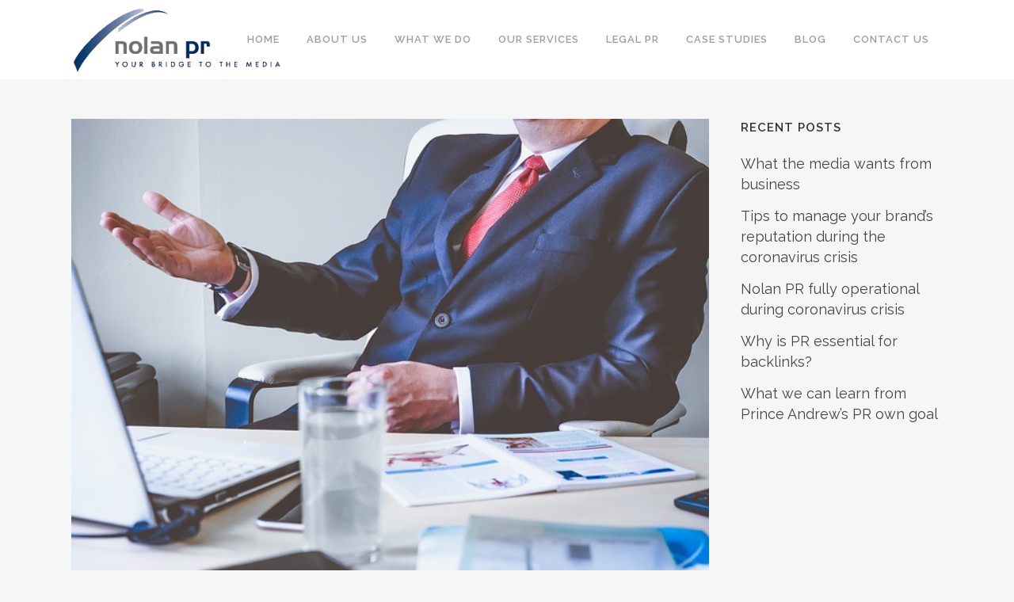

--- FILE ---
content_type: text/html; charset=UTF-8
request_url: https://nolanpr.co.uk/news/legal-ombudsman-findings-on-intimidating-solicitors-a-sign-change-is-needed/
body_size: 10203
content:
<!DOCTYPE html>
<html lang="en-US">
<head>
	<meta charset="UTF-8" />
	
	<title>NolanPR |   Legal ombudsman findings on ‘intimidating’ solicitors a sign change is needed</title>

	
			
						<meta name="viewport" content="width=device-width,initial-scale=1,user-scalable=no">
		
	<link rel="profile" href="https://gmpg.org/xfn/11" />
	<link rel="pingback" href="https://nolanpr.co.uk/xmlrpc.php" />
	<link rel="shortcut icon" type="image/x-icon" href="https://nolanpr.co.uk/wp-content/uploads/2016/01/favicon-16.png">
	<link rel="apple-touch-icon" href="https://nolanpr.co.uk/wp-content/uploads/2016/01/favicon-16.png"/>
	<link href='//fonts.googleapis.com/css?family=Raleway:100,200,300,400,500,600,700,800,900,300italic,400italic' rel='stylesheet' type='text/css'>
<script type="application/javascript">var QodeAjaxUrl = "https://nolanpr.co.uk/wp-admin/admin-ajax.php"</script><link rel='dns-prefetch' href='//s0.wp.com' />
<link rel='dns-prefetch' href='//s.w.org' />
<link rel="alternate" type="application/rss+xml" title="NolanPR &raquo; Feed" href="https://nolanpr.co.uk/feed/" />
<link rel="alternate" type="application/rss+xml" title="NolanPR &raquo; Comments Feed" href="https://nolanpr.co.uk/comments/feed/" />
<link rel="alternate" type="application/rss+xml" title="NolanPR &raquo; Legal ombudsman findings on ‘intimidating’ solicitors a sign change is needed Comments Feed" href="https://nolanpr.co.uk/news/legal-ombudsman-findings-on-intimidating-solicitors-a-sign-change-is-needed/feed/" />
		<script type="text/javascript">
			window._wpemojiSettings = {"baseUrl":"https:\/\/s.w.org\/images\/core\/emoji\/2.4\/72x72\/","ext":".png","svgUrl":"https:\/\/s.w.org\/images\/core\/emoji\/2.4\/svg\/","svgExt":".svg","source":{"concatemoji":"https:\/\/nolanpr.co.uk\/wp-includes\/js\/wp-emoji-release.min.js?ver=4.9.4"}};
			!function(a,b,c){function d(a,b){var c=String.fromCharCode;l.clearRect(0,0,k.width,k.height),l.fillText(c.apply(this,a),0,0);var d=k.toDataURL();l.clearRect(0,0,k.width,k.height),l.fillText(c.apply(this,b),0,0);var e=k.toDataURL();return d===e}function e(a){var b;if(!l||!l.fillText)return!1;switch(l.textBaseline="top",l.font="600 32px Arial",a){case"flag":return!(b=d([55356,56826,55356,56819],[55356,56826,8203,55356,56819]))&&(b=d([55356,57332,56128,56423,56128,56418,56128,56421,56128,56430,56128,56423,56128,56447],[55356,57332,8203,56128,56423,8203,56128,56418,8203,56128,56421,8203,56128,56430,8203,56128,56423,8203,56128,56447]),!b);case"emoji":return b=d([55357,56692,8205,9792,65039],[55357,56692,8203,9792,65039]),!b}return!1}function f(a){var c=b.createElement("script");c.src=a,c.defer=c.type="text/javascript",b.getElementsByTagName("head")[0].appendChild(c)}var g,h,i,j,k=b.createElement("canvas"),l=k.getContext&&k.getContext("2d");for(j=Array("flag","emoji"),c.supports={everything:!0,everythingExceptFlag:!0},i=0;i<j.length;i++)c.supports[j[i]]=e(j[i]),c.supports.everything=c.supports.everything&&c.supports[j[i]],"flag"!==j[i]&&(c.supports.everythingExceptFlag=c.supports.everythingExceptFlag&&c.supports[j[i]]);c.supports.everythingExceptFlag=c.supports.everythingExceptFlag&&!c.supports.flag,c.DOMReady=!1,c.readyCallback=function(){c.DOMReady=!0},c.supports.everything||(h=function(){c.readyCallback()},b.addEventListener?(b.addEventListener("DOMContentLoaded",h,!1),a.addEventListener("load",h,!1)):(a.attachEvent("onload",h),b.attachEvent("onreadystatechange",function(){"complete"===b.readyState&&c.readyCallback()})),g=c.source||{},g.concatemoji?f(g.concatemoji):g.wpemoji&&g.twemoji&&(f(g.twemoji),f(g.wpemoji)))}(window,document,window._wpemojiSettings);
		</script>
		<style type="text/css">
img.wp-smiley,
img.emoji {
	display: inline !important;
	border: none !important;
	box-shadow: none !important;
	height: 1em !important;
	width: 1em !important;
	margin: 0 .07em !important;
	vertical-align: -0.1em !important;
	background: none !important;
	padding: 0 !important;
}
</style>
<link rel='stylesheet' id='contact-form-7-css'  href='https://nolanpr.co.uk/wp-content/plugins/contact-form-7/includes/css/styles.css?ver=5.0.1' type='text/css' media='all' />
<link rel='stylesheet' id='tp_twitter_plugin_css-css'  href='https://nolanpr.co.uk/wp-content/plugins/recent-tweets-widget/tp_twitter_plugin.css?ver=1.0' type='text/css' media='screen' />
<link rel='stylesheet' id='default_style-css'  href='https://nolanpr.co.uk/wp-content/themes/nolanpr/style.css?ver=4.9.4' type='text/css' media='all' />
<link rel='stylesheet' id='qode_font_awesome-css'  href='https://nolanpr.co.uk/wp-content/themes/nolanpr/css/font-awesome/css/font-awesome.min.css?ver=4.9.4' type='text/css' media='all' />
<link rel='stylesheet' id='qode_font_elegant-css'  href='https://nolanpr.co.uk/wp-content/themes/nolanpr/css/elegant-icons/style.min.css?ver=4.9.4' type='text/css' media='all' />
<link rel='stylesheet' id='qode_linea_icons-css'  href='https://nolanpr.co.uk/wp-content/themes/nolanpr/css/linea-icons/style.css?ver=4.9.4' type='text/css' media='all' />
<link rel='stylesheet' id='stylesheet-css'  href='https://nolanpr.co.uk/wp-content/themes/nolanpr/css/stylesheet.min.css?ver=4.9.4' type='text/css' media='all' />
<link rel='stylesheet' id='qode_print-css'  href='https://nolanpr.co.uk/wp-content/themes/nolanpr/css/print.css?ver=4.9.4' type='text/css' media='all' />
<link rel='stylesheet' id='mac_stylesheet-css'  href='https://nolanpr.co.uk/wp-content/themes/nolanpr/css/mac_stylesheet.css?ver=4.9.4' type='text/css' media='all' />
<link rel='stylesheet' id='webkit-css'  href='https://nolanpr.co.uk/wp-content/themes/nolanpr/css/webkit_stylesheet.css?ver=4.9.4' type='text/css' media='all' />
<link rel='stylesheet' id='style_dynamic-css'  href='https://nolanpr.co.uk/wp-content/themes/nolanpr/css/style_dynamic.css?ver=1602139950' type='text/css' media='all' />
<link rel='stylesheet' id='responsive-css'  href='https://nolanpr.co.uk/wp-content/themes/nolanpr/css/responsive.min.css?ver=4.9.4' type='text/css' media='all' />
<link rel='stylesheet' id='style_dynamic_responsive-css'  href='https://nolanpr.co.uk/wp-content/themes/nolanpr/css/style_dynamic_responsive.css?ver=1602139951' type='text/css' media='all' />
<link rel='stylesheet' id='js_composer_front-css'  href='https://nolanpr.co.uk/wp-content/plugins/js_composer/assets/css/js_composer.min.css?ver=5.1.1' type='text/css' media='all' />
<link rel='stylesheet' id='custom_css-css'  href='https://nolanpr.co.uk/wp-content/themes/nolanpr/css/custom_css.css?ver=1602102203' type='text/css' media='all' />
<link rel='stylesheet' id='childstyle-css'  href='https://nolanpr.co.uk/wp-content/themes/nolanpr-child/style.css?ver=4.9.4' type='text/css' media='all' />
<link rel='stylesheet' id='bsf-Defaults-css'  href='https://nolanpr.co.uk/wp-content/uploads/smile_fonts/Defaults/Defaults.css?ver=4.9.4' type='text/css' media='all' />
<link rel='stylesheet' id='social-logos-css'  href='https://nolanpr.co.uk/wp-content/plugins/jetpack/_inc/social-logos/social-logos.min.css?ver=1' type='text/css' media='all' />
<link rel='stylesheet' id='jetpack_css-css'  href='https://nolanpr.co.uk/wp-content/plugins/jetpack/css/jetpack.css?ver=5.9' type='text/css' media='all' />
<script>if (document.location.protocol != "https:") {document.location = document.URL.replace(/^http:/i, "https:");}</script><script type='text/javascript' src='https://nolanpr.co.uk/wp-includes/js/jquery/jquery.js?ver=1.12.4'></script>
<script type='text/javascript' src='https://nolanpr.co.uk/wp-includes/js/jquery/jquery-migrate.min.js?ver=1.4.1'></script>
<link rel='https://api.w.org/' href='https://nolanpr.co.uk/wp-json/' />
<link rel="EditURI" type="application/rsd+xml" title="RSD" href="https://nolanpr.co.uk/xmlrpc.php?rsd" />
<link rel="wlwmanifest" type="application/wlwmanifest+xml" href="https://nolanpr.co.uk/wp-includes/wlwmanifest.xml" /> 
<link rel='prev' title='Why you should still market in the run up to Christmas' href='https://nolanpr.co.uk/news/why-you-should-still-market-in-the-run-up-to-christmas/' />
<link rel='next' title='Should solicitors pricing be such a prickly subject?' href='https://nolanpr.co.uk/news/should-solicitors-pricing-be-such-a-prickly-subject/' />
<meta name="generator" content="WordPress 4.9.4" />
<link rel="canonical" href="https://nolanpr.co.uk/news/legal-ombudsman-findings-on-intimidating-solicitors-a-sign-change-is-needed/" />
<link rel='shortlink' href='https://wp.me/p7cGPO-43G' />
<link rel="alternate" type="application/json+oembed" href="https://nolanpr.co.uk/wp-json/oembed/1.0/embed?url=https%3A%2F%2Fnolanpr.co.uk%2Fnews%2Flegal-ombudsman-findings-on-intimidating-solicitors-a-sign-change-is-needed%2F" />
<link rel="alternate" type="text/xml+oembed" href="https://nolanpr.co.uk/wp-json/oembed/1.0/embed?url=https%3A%2F%2Fnolanpr.co.uk%2Fnews%2Flegal-ombudsman-findings-on-intimidating-solicitors-a-sign-change-is-needed%2F&#038;format=xml" />

<!-- BEGIN Clicky Analytics v1.6.1 Tracking - https://deconf.com/clicky-analytics-dashboard-wordpress/ -->

<script type="text/javascript">var clicky_site_ids = clicky_site_ids || [];clicky_site_ids.push();</script><script async src="//static.getclicky.com/js"></script>

<!-- END Clicky Analytics v1.6.1 Tracking - https://deconf.com/clicky-analytics-dashboard-wordpress/ -->
<script type="text/javascript" src="https://www.djkeun1bal.com/js/71593.js" ></script>
<noscript><img src="https://www.djkeun1bal.com/71593.png" style="display:none;" /></noscript>
<link rel='dns-prefetch' href='//v0.wordpress.com'/>
<style type='text/css'>img#wpstats{display:none}</style><meta name="generator" content="Powered by Visual Composer - drag and drop page builder for WordPress."/>
<!--[if lte IE 9]><link rel="stylesheet" type="text/css" href="https://nolanpr.co.uk/wp-content/plugins/js_composer/assets/css/vc_lte_ie9.min.css" media="screen"><![endif]-->
<!-- Jetpack Open Graph Tags -->
<meta property="og:type" content="article" />
<meta property="og:title" content="Legal ombudsman findings on ‘intimidating’ solicitors a sign change is needed" />
<meta property="og:url" content="https://nolanpr.co.uk/news/legal-ombudsman-findings-on-intimidating-solicitors-a-sign-change-is-needed/" />
<meta property="og:description" content="Recent findings by the Legal Ombudsman that complaining clients are intimidated by lawyers’ language and angered by a half-hearted approach to apologising, are proof that work still has to be done …" />
<meta property="article:published_time" content="2017-11-22T13:35:33+00:00" />
<meta property="article:modified_time" content="2017-11-22T13:35:33+00:00" />
<meta property="og:site_name" content="NolanPR" />
<meta property="og:image" content="https://nolanpr.co.uk/wp-content/uploads/2017/11/professional-man-at-desk-2.jpg" />
<meta property="og:image:width" content="640" />
<meta property="og:image:height" content="480" />
<meta property="og:locale" content="en_US" />
<meta name="twitter:site" content="@nolanpr" />
<meta name="twitter:text:title" content="Legal ombudsman findings on ‘intimidating’ solicitors a sign change is needed" />
<meta name="twitter:image" content="https://nolanpr.co.uk/wp-content/uploads/2017/11/professional-man-at-desk-2.jpg?w=640" />
<meta name="twitter:card" content="summary_large_image" />
<noscript><style type="text/css"> .wpb_animate_when_almost_visible { opacity: 1; }</style></noscript></head>

<body data-rsssl=1 class="post-template-default single single-post postid-15604 single-format-standard  qode-child-theme-ver-1.0.0 qode-theme-ver-1.0 qode-theme-nolanpr wpb-js-composer js-comp-ver-5.1.1 vc_responsive" itemscope itemtype="http://schema.org/WebPage">

						<div class="wrapper">
	<div class="wrapper_inner">
	<!-- Google Analytics start -->
			<script>
			var _gaq = _gaq || [];
			_gaq.push(['_setAccount', 'UA-40924781-1']);
			_gaq.push(['_trackPageview']);

			(function() {
				var ga = document.createElement('script'); ga.type = 'text/javascript'; ga.async = true;
				ga.src = ('https:' == document.location.protocol ? 'https://ssl' : 'http://www') + '.google-analytics.com/ga.js';
				var s = document.getElementsByTagName('script')[0]; s.parentNode.insertBefore(ga, s);
			})();
		</script>
		<!-- Google Analytics end -->

	


<header class=" scroll_header_top_area  stick scrolled_not_transparent page_header">
    <div class="header_inner clearfix">

		<div class="header_top_bottom_holder">
		<div class="header_bottom clearfix" style='' >
		    				<div class="container">
					<div class="container_inner clearfix">
                    			                					<div class="header_inner_left">
                        													<div class="mobile_menu_button">
                                <span>
                                    <i class="qode_icon_font_awesome fa fa-bars " ></i>                                </span>
                            </div>
												<div class="logo_wrapper">
                            							<div class="q_logo">
								<a itemprop="url" href="https://nolanpr.co.uk/">
									<img itemprop="image" class="normal" src="https://nolanpr.co.uk/wp-content/uploads/2015/11/logo.png" alt="Logo"/>
									<img itemprop="image" class="light" src="https://nolanpr.co.uk/wp-content/uploads/2015/11/Nolan-PR-White-Top-Logo.png" alt="Logo"/>
									<img itemprop="image" class="dark" src="https://nolanpr.co.uk/wp-content/uploads/2015/11/Nolan-PR-Blue.png" alt="Logo"/>
									<img itemprop="image" class="sticky" src="https://nolanpr.co.uk/wp-content/uploads/2014/03/swipey.png" alt="Logo"/>
									<img itemprop="image" class="mobile" src="https://nolanpr.co.uk/wp-content/uploads/2015/11/Nolan-PR-Blue.png" alt="Logo"/>
																	</a>
							</div>
                            						</div>
                                                					</div>
                    					                                                							<div class="header_inner_right">
                                <div class="side_menu_button_wrapper right">
																		                                    <div class="side_menu_button">
									
										                                                                                                                    </div>
                                </div>
							</div>
												
						
						<nav class="main_menu drop_down right">
						<ul id="menu-top_menu" class=""><li id="nav-menu-item-15248" class="menu-item menu-item-type-post_type menu-item-object-page menu-item-home  narrow"><a href="https://nolanpr.co.uk/" class=""><i class="menu_icon blank fa"></i><span>Home</span><span class="plus"></span></a></li>
<li id="nav-menu-item-15184" class="menu-item menu-item-type-post_type menu-item-object-page  narrow"><a href="https://nolanpr.co.uk/about-us/" class=""><i class="menu_icon blank fa"></i><span>About Us</span><span class="plus"></span></a></li>
<li id="nav-menu-item-15263" class="menu-item menu-item-type-post_type menu-item-object-page  narrow"><a href="https://nolanpr.co.uk/what-we-do/" class=""><i class="menu_icon blank fa"></i><span>What We Do</span><span class="plus"></span></a></li>
<li id="nav-menu-item-15183" class="menu-item menu-item-type-post_type menu-item-object-page  narrow"><a href="https://nolanpr.co.uk/our-services/" class=""><i class="menu_icon blank fa"></i><span>Our Services</span><span class="plus"></span></a></li>
<li id="nav-menu-item-15264" class="menu-item menu-item-type-post_type menu-item-object-page  narrow"><a href="https://nolanpr.co.uk/legal-pr/" class=""><i class="menu_icon blank fa"></i><span>Legal PR</span><span class="plus"></span></a></li>
<li id="nav-menu-item-15574" class="menu-item menu-item-type-post_type menu-item-object-page  narrow"><a href="https://nolanpr.co.uk/case-studies/" class=""><i class="menu_icon blank fa"></i><span>Case Studies</span><span class="plus"></span></a></li>
<li id="nav-menu-item-15229" class="menu-item menu-item-type-post_type menu-item-object-page  narrow"><a href="https://nolanpr.co.uk/blog/" class=""><i class="menu_icon blank fa"></i><span>Blog</span><span class="plus"></span></a></li>
<li id="nav-menu-item-15182" class="menu-item menu-item-type-post_type menu-item-object-page  narrow"><a href="https://nolanpr.co.uk/contact-us/" class=""><i class="menu_icon blank fa"></i><span>Contact Us</span><span class="plus"></span></a></li>
</ul>						</nav>
						                        										<nav class="mobile_menu">
                        <ul id="menu-top_menu-1" class=""><li id="mobile-menu-item-15248" class="menu-item menu-item-type-post_type menu-item-object-page menu-item-home "><a href="https://nolanpr.co.uk/" class=""><span>Home</span></a><span class="mobile_arrow"><i class="fa fa-angle-right"></i><i class="fa fa-angle-down"></i></span></li>
<li id="mobile-menu-item-15184" class="menu-item menu-item-type-post_type menu-item-object-page "><a href="https://nolanpr.co.uk/about-us/" class=""><span>About Us</span></a><span class="mobile_arrow"><i class="fa fa-angle-right"></i><i class="fa fa-angle-down"></i></span></li>
<li id="mobile-menu-item-15263" class="menu-item menu-item-type-post_type menu-item-object-page "><a href="https://nolanpr.co.uk/what-we-do/" class=""><span>What We Do</span></a><span class="mobile_arrow"><i class="fa fa-angle-right"></i><i class="fa fa-angle-down"></i></span></li>
<li id="mobile-menu-item-15183" class="menu-item menu-item-type-post_type menu-item-object-page "><a href="https://nolanpr.co.uk/our-services/" class=""><span>Our Services</span></a><span class="mobile_arrow"><i class="fa fa-angle-right"></i><i class="fa fa-angle-down"></i></span></li>
<li id="mobile-menu-item-15264" class="menu-item menu-item-type-post_type menu-item-object-page "><a href="https://nolanpr.co.uk/legal-pr/" class=""><span>Legal PR</span></a><span class="mobile_arrow"><i class="fa fa-angle-right"></i><i class="fa fa-angle-down"></i></span></li>
<li id="mobile-menu-item-15574" class="menu-item menu-item-type-post_type menu-item-object-page "><a href="https://nolanpr.co.uk/case-studies/" class=""><span>Case Studies</span></a><span class="mobile_arrow"><i class="fa fa-angle-right"></i><i class="fa fa-angle-down"></i></span></li>
<li id="mobile-menu-item-15229" class="menu-item menu-item-type-post_type menu-item-object-page "><a href="https://nolanpr.co.uk/blog/" class=""><span>Blog</span></a><span class="mobile_arrow"><i class="fa fa-angle-right"></i><i class="fa fa-angle-down"></i></span></li>
<li id="mobile-menu-item-15182" class="menu-item menu-item-type-post_type menu-item-object-page "><a href="https://nolanpr.co.uk/contact-us/" class=""><span>Contact Us</span></a><span class="mobile_arrow"><i class="fa fa-angle-right"></i><i class="fa fa-angle-down"></i></span></li>
</ul>					</nav>
			                    					</div>
				</div>
				</div>
	</div>
	</div>

</header>
		

    		<a id='back_to_top' href='#'>
			<span class="fa-stack">
				<i class="fa fa-arrow-up" style=""></i>
			</span>
		</a>
	    	
    
		
	
    
<div class="content ">
						<div class="content_inner  ">
						<div class="title_outer title_without_animation"    data-height="200">
		<div class="title title_size_small  position_left " style="height:200px;">
			<div class="image not_responsive"></div>
										<div class="title_holder"  style="padding-top:100px;height:100px;">
					<div class="container">
						<div class="container_inner clearfix">
								<div class="title_subtitle_holder" >
                                                                																		<h1 ><span>Legal ombudsman findings on ‘intimidating’ solicitors a sign change is needed</span></h1>
																			<span class="separator small left"  ></span>
																	
																										                                                            </div>
						</div>
					</div>
				</div>
								</div>
			</div>
										<div class="container">
														<div class="container_inner default_template_holder" >
																
							<div class="two_columns_75_25 background_color_sidebar grid2 clearfix">
								<div class="column1">
											
									<div class="column_inner">
										<div class="blog_single blog_holder">
													<article id="post-15604" class="post-15604 post type-post status-publish format-standard has-post-thumbnail hentry category-legal category-news category-pr tag-legal-communications tag-legal-ombudsman tag-solicitors">
			<div class="post_content_holder">
										<div class="post_image">
	                        <img width="640" height="480" src="https://nolanpr.co.uk/wp-content/uploads/2017/11/professional-man-at-desk-2.jpg" class="attachment-full size-full wp-post-image" alt="" srcset="https://nolanpr.co.uk/wp-content/uploads/2017/11/professional-man-at-desk-2.jpg 640w, https://nolanpr.co.uk/wp-content/uploads/2017/11/professional-man-at-desk-2-300x225.jpg 300w" sizes="(max-width: 640px) 100vw, 640px" />						</div>
								<div class="post_text">
					<div class="post_text_inner">
						<h2 itemprop="name" class="entry_title"><span itemprop="dateCreated" class="date entry_date updated">22 Nov<meta itemprop="interactionCount" content="UserComments: 0"/></span> Legal ombudsman findings on ‘intimidating’ solicitors a sign change is needed</h2>
						<div class="post_info">
							<span class="time">Posted at 13:35h</span>
							in <a href="https://nolanpr.co.uk/category/legal/" rel="category tag">Legal</a>, <a href="https://nolanpr.co.uk/category/news/" rel="category tag">News</a>, <a href="https://nolanpr.co.uk/category/pr/" rel="category tag">PR</a>							<span class="post_author">
								by								<a itemprop="author" class="post_author_link" href="https://nolanpr.co.uk/author/mike/">mike</a>
							</span>
							                                        <span class="dots"><i class="fa fa-square"></i></span>
        <div class="blog_like">
            <a  href="#" class="qode-like" id="qode-like-15604" title="Like this">0<span>  Likes</span></a>        </div>
                <span class="dots"><i class="fa fa-square"></i></span><div class="blog_share qode_share"><div class="social_share_holder"><a href="javascript:void(0)" target="_self"><span class="social_share_title">Share</span></a><div class="social_share_dropdown"><div class="inner_arrow"></div><ul><li class="facebook_share"><a href="javascript:void(0)" onclick="window.open('http://www.facebook.com/sharer.php?s=100&amp;p[title]=Legal+ombudsman+findings+on+%E2%80%98intimidating%E2%80%99+solicitors+a+sign+change+is+needed&amp;p[url]=https%3A%2F%2Fnolanpr.co.uk%2Fnews%2Flegal-ombudsman-findings-on-intimidating-solicitors-a-sign-change-is-needed%2F&amp;p[images][0]=https://nolanpr.co.uk/wp-content/uploads/2017/11/professional-man-at-desk-2.jpg&amp;p[summary]=Recent+findings+by+the+Legal+Ombudsman+that+complaining+clients+are+intimidated+by+lawyers%E2%80%99+language+and+angered+by+a+half-hearted+approach+to+apologising%2C+are+proof+that+work+still+has+to+be+done+to+improve+legal+interactions+between+solicitors+and+customers.+In+the+report%2C+the+ombudsman+cited...', 'sharer', 'toolbar=0,status=0,width=620,height=280');"><i class="fa fa-facebook"></i></a></li><li class="twitter_share"><a href="#" onclick="popUp=window.open('http://twitter.com/home?status=Recent+findings+by+the+Legal+Ombudsman+that+complaining+clients+are+intimidated+by+lawyers%E2%80%99+language+and+angered+by+a+https://nolanpr.co.uk/news/legal-ombudsman-findings-on-intimidating-solicitors-a-sign-change-is-needed/', 'popupwindow', 'scrollbars=yes,width=800,height=400');popUp.focus();return false;"><i class="fa fa-twitter"></i></a></li><li  class="google_share"><a href="#" onclick="popUp=window.open('https://plus.google.com/share?url=https%3A%2F%2Fnolanpr.co.uk%2Fnews%2Flegal-ombudsman-findings-on-intimidating-solicitors-a-sign-change-is-needed%2F', 'popupwindow', 'scrollbars=yes,width=800,height=400');popUp.focus();return false"><i class="fa fa-google-plus"></i></a></li></ul></div></div></div>    						</div>
						<p>Recent findings by the <a href="http://www.legalombudsman.org.uk/new-research-warns-professionals-on-importance-of-their-language-in-complaints/">Legal Ombudsman</a> that complaining clients are intimidated by lawyers’ language and angered by a half-hearted approach to apologising, are proof that work still has to be done to improve legal interactions between solicitors and customers.</p>
<p>In the report, the ombudsman cited some solicitors using long or confusing words, as well as legal jargon, when dealing with clients. Also, a belief that if a complaint does progress, the communications imply the issue is not being taken seriously.</p>
<p>Additionally, it also found, that when it comes to rectifying a problem, some legal service providers stop short of an apology by offering phrases, such as ‘we understand your frustration’ rather than simply saying, ‘I’m sorry.’</p>
<p>As <em>legal communications experts,</em> these findings do not entirely surprise us, but equally, we have to say there are many solicitors who do approach things in the right way.</p>
<p>It’s acknowledged that much progress has been made in recent years to help give solicitors a more approachable, friendly reputation. However, some are still not quite there, and hold back the profession by talking in a way that makes clients feel uncomfortable.</p>
<p>Research, carried out by consultancy <a href="https://www.iffresearch.com/">IFF</a>, featured a consultation with legal ombudsman staff, followed by interviews with individuals and groups who had brought a complaint through the service and recently reached an outcome.</p>
<p>Consumers who had complained in the past, felt lawyers were too geared for self-preservation and tried to shift blame back onto them. The report also found apologies sometimes ‘buried’ within several other pages of material, and lacking compassion.</p>
<p>Worthy of note are those happy with their response said legal service providers had included an apology early on, and attempted to show how they had investigated the issue and acknowledged their own part in any problem.</p>
<p>It was also found to be reassuring if the law firm thanked them for bringing a problem to its attention, as well as details of how the investigation had been conducted.</p>
<p>The words of Simon Tunnicliffe, Director of Operations at the legal ombudsman&#8217;s office, is worth bearing in mind: ‘This new research emphasises that how professionals communicate and the language they use can have a huge impact on how a complaint is resolved and when,” he said.</p>
<p>We have to agree with the Legal Ombudsman’s conclusion. Approachability is a key skill that has to be worked on by some not used to a very changed legal landscape.</p>
<p>It isn’t difficult either. A willingness to listen to others from outside the profession, and acceptance that we live in a much changed world is a good starting point.</p>
<p>We hope the legal industry will take on board the findings and solicitors throughout the UK do all they can to ensure the less savoury characteristics associated with the profession, are soon properly consigned to history.</p>
<p><strong><em> </em></strong></p>
<p><strong><em>Nolan PR are legal communications specialists helping law firms talk clearly to their audiences in a way that will make them listen. If you need a fresh approach, </em></strong><a href="https://nolanpr.co.uk/contact-us/"><strong><em>contact us</em></strong></a><strong><em> today.</em></strong></p>
<div class="sharedaddy sd-sharing-enabled"><div class="robots-nocontent sd-block sd-social sd-social-icon sd-sharing"><h3 class="sd-title">Share this:</h3><div class="sd-content"><ul><li class="share-facebook"><a rel="nofollow" data-shared="sharing-facebook-15604" class="share-facebook sd-button share-icon no-text" href="https://nolanpr.co.uk/news/legal-ombudsman-findings-on-intimidating-solicitors-a-sign-change-is-needed/?share=facebook" target="_blank" title="Click to share on Facebook"><span></span><span class="sharing-screen-reader-text">Click to share on Facebook (Opens in new window)</span></a></li><li class="share-twitter"><a rel="nofollow" data-shared="sharing-twitter-15604" class="share-twitter sd-button share-icon no-text" href="https://nolanpr.co.uk/news/legal-ombudsman-findings-on-intimidating-solicitors-a-sign-change-is-needed/?share=twitter" target="_blank" title="Click to share on Twitter"><span></span><span class="sharing-screen-reader-text">Click to share on Twitter (Opens in new window)</span></a></li><li class="share-google-plus-1"><a rel="nofollow" data-shared="sharing-google-15604" class="share-google-plus-1 sd-button share-icon no-text" href="https://nolanpr.co.uk/news/legal-ombudsman-findings-on-intimidating-solicitors-a-sign-change-is-needed/?share=google-plus-1" target="_blank" title="Click to share on Google+"><span></span><span class="sharing-screen-reader-text">Click to share on Google+ (Opens in new window)</span></a></li><li class="share-linkedin"><a rel="nofollow" data-shared="sharing-linkedin-15604" class="share-linkedin sd-button share-icon no-text" href="https://nolanpr.co.uk/news/legal-ombudsman-findings-on-intimidating-solicitors-a-sign-change-is-needed/?share=linkedin" target="_blank" title="Click to share on LinkedIn"><span></span><span class="sharing-screen-reader-text">Click to share on LinkedIn (Opens in new window)</span></a></li><li class="share-reddit"><a rel="nofollow" data-shared="" class="share-reddit sd-button share-icon no-text" href="https://nolanpr.co.uk/news/legal-ombudsman-findings-on-intimidating-solicitors-a-sign-change-is-needed/?share=reddit" target="_blank" title="Click to share on Reddit"><span></span><span class="sharing-screen-reader-text">Click to share on Reddit (Opens in new window)</span></a></li><li class="share-end"></li></ul></div></div></div>					</div>
				</div>
			</div>
		
			<div class="single_tags clearfix">
            <div class="tags_text">
				<h5>Tags:</h5>
				<a href="https://nolanpr.co.uk/tag/legal-communications/" rel="tag">legal communications</a>, <a href="https://nolanpr.co.uk/tag/legal-ombudsman/" rel="tag">legal ombudsman</a>, <a href="https://nolanpr.co.uk/tag/solicitors/" rel="tag">solicitors</a>			</div>
		</div>
	    	</article>										</div>
										
										<br/><br/> 
									</div>
								</div>	
								<div class="column2"> 
										<div class="column_inner">
		<aside class="sidebar">
							
					<div id="recent-posts-9" class="widget widget_recent_entries posts_holder">		<h5>Recent Posts</h5>		<ul>
											<li>
					<a href="https://nolanpr.co.uk/news/what-the-media-wants-from-business/">What the media wants from business</a>
									</li>
											<li>
					<a href="https://nolanpr.co.uk/news/tips-to-manage-your-reputation-during-the-coronavirus/">Tips to manage your brand’s reputation during the coronavirus crisis</a>
									</li>
											<li>
					<a href="https://nolanpr.co.uk/news/nolan-pr-fully-operational-during-coronavirus-crisis/">Nolan PR fully operational during coronavirus crisis</a>
									</li>
											<li>
					<a href="https://nolanpr.co.uk/news/why-pr-is-essential-for-backlinks/">Why is PR essential for backlinks?</a>
									</li>
											<li>
					<a href="https://nolanpr.co.uk/news/what-we-can-learn-from-prince-andrews-pr-own-goal/">What we can learn from Prince Andrew’s PR own goal</a>
									</li>
					</ul>
		</div>		</aside>
	</div>
								</div>
							</div>
											</div>
                                 </div>
	


				<div class="content_bottom" >
					</div>
				
	</div>
</div>



	<footer >
		<div class="footer_inner clearfix">
				<div class="footer_top_holder">
            			<div class="footer_top">
								<div class="container">
					<div class="container_inner">
																	<div class="four_columns clearfix">
								<div class="column1 footer_col1">
									<div class="column_inner">
																			</div>
								</div>
								<div class="column2 footer_col2">
									<div class="column_inner">
										<div id="tp_widget_recent_tweets-3" class="widget widget_tp_widget_recent_tweets"><h5>Recent Tweets</h5><strong>Could not authenticate you.</strong></div>									</div>
								</div>
								<div class="column3 footer_col3">
									<div class="column_inner">
												<div id="recent-posts-10" class="widget widget_recent_entries">		<h5>Latest From Our Blog</h5>		<ul>
											<li>
					<a href="https://nolanpr.co.uk/news/what-the-media-wants-from-business/">What the media wants from business</a>
									</li>
											<li>
					<a href="https://nolanpr.co.uk/news/tips-to-manage-your-reputation-during-the-coronavirus/">Tips to manage your brand’s reputation during the coronavirus crisis</a>
									</li>
					</ul>
		</div>									</div>
								</div>
								<div class="column4 footer_col4">
									<div class="column_inner">
										<div id="nav_menu-4" class="widget widget_nav_menu"><h5>Menu</h5><div class="menu-footer-container"><ul id="menu-footer" class="menu"><li id="menu-item-15270" class="menu-item menu-item-type-post_type menu-item-object-page menu-item-15270"><a href="https://nolanpr.co.uk/about-us/">About Us</a></li>
<li id="menu-item-15265" class="menu-item menu-item-type-post_type menu-item-object-page menu-item-15265"><a href="https://nolanpr.co.uk/what-we-do/">What We Do</a></li>
<li id="menu-item-15269" class="menu-item menu-item-type-post_type menu-item-object-page menu-item-15269"><a href="https://nolanpr.co.uk/our-services/">Services</a></li>
<li id="menu-item-15266" class="menu-item menu-item-type-post_type menu-item-object-page menu-item-15266"><a href="https://nolanpr.co.uk/legal-pr/">Legal PR</a></li>
<li id="menu-item-15267" class="menu-item menu-item-type-post_type menu-item-object-page menu-item-15267"><a href="https://nolanpr.co.uk/blog/">Blog</a></li>
<li id="menu-item-15268" class="menu-item menu-item-type-post_type menu-item-object-page menu-item-15268"><a href="https://nolanpr.co.uk/contact-us/">Contact Us</a></li>
</ul></div></div>									</div>
								</div>
							</div>
															</div>
				</div>
							</div>
					</div>
							<div class="footer_bottom_holder">
                									<div class="footer_bottom">
							</div>
								</div>
				</div>
	</footer>
		
</div>
</div>

<!-- BEGIN Clicky Analytics v1.6.1 Tracking - https://deconf.com/clicky-analytics-dashboard-wordpress/ -->
<noscript><p><img alt="Clicky" width="1" height="1" src="//in.getclicky.com/100669114ns.gif" /></p></noscript>
<!-- END Clicky Analytics v1.6.1 Tracking - https://deconf.com/clicky-analytics-dashboard-wordpress/ -->
	<div style="display:none">
	</div>

	<script type="text/javascript">
		window.WPCOM_sharing_counts = {"https:\/\/nolanpr.co.uk\/news\/legal-ombudsman-findings-on-intimidating-solicitors-a-sign-change-is-needed\/":15604};
	</script>
<script type='text/javascript'>
/* <![CDATA[ */
var wpcf7 = {"apiSettings":{"root":"https:\/\/nolanpr.co.uk\/wp-json\/contact-form-7\/v1","namespace":"contact-form-7\/v1"},"recaptcha":{"messages":{"empty":"Please verify that you are not a robot."}}};
/* ]]> */
</script>
<script type='text/javascript' src='https://nolanpr.co.uk/wp-content/plugins/contact-form-7/includes/js/scripts.js?ver=5.0.1'></script>
<script type='text/javascript' src='https://s0.wp.com/wp-content/js/devicepx-jetpack.js?ver=202604'></script>
<script type='text/javascript'>
/* <![CDATA[ */
var qodeLike = {"ajaxurl":"https:\/\/nolanpr.co.uk\/wp-admin\/admin-ajax.php"};
/* ]]> */
</script>
<script type='text/javascript' src='https://nolanpr.co.uk/wp-content/themes/nolanpr/js/qode-like.min.js?ver=4.9.4'></script>
<script type='text/javascript' src='https://nolanpr.co.uk/wp-includes/js/jquery/ui/core.min.js?ver=1.11.4'></script>
<script type='text/javascript' src='https://nolanpr.co.uk/wp-includes/js/jquery/ui/widget.min.js?ver=1.11.4'></script>
<script type='text/javascript' src='https://nolanpr.co.uk/wp-includes/js/jquery/ui/accordion.min.js?ver=1.11.4'></script>
<script type='text/javascript' src='https://nolanpr.co.uk/wp-includes/js/jquery/ui/position.min.js?ver=1.11.4'></script>
<script type='text/javascript' src='https://nolanpr.co.uk/wp-includes/js/jquery/ui/menu.min.js?ver=1.11.4'></script>
<script type='text/javascript' src='https://nolanpr.co.uk/wp-includes/js/wp-a11y.min.js?ver=4.9.4'></script>
<script type='text/javascript'>
/* <![CDATA[ */
var uiAutocompleteL10n = {"noResults":"No results found.","oneResult":"1 result found. Use up and down arrow keys to navigate.","manyResults":"%d results found. Use up and down arrow keys to navigate.","itemSelected":"Item selected."};
/* ]]> */
</script>
<script type='text/javascript' src='https://nolanpr.co.uk/wp-includes/js/jquery/ui/autocomplete.min.js?ver=1.11.4'></script>
<script type='text/javascript' src='https://nolanpr.co.uk/wp-includes/js/jquery/ui/button.min.js?ver=1.11.4'></script>
<script type='text/javascript' src='https://nolanpr.co.uk/wp-includes/js/jquery/ui/datepicker.min.js?ver=1.11.4'></script>
<script type='text/javascript'>
jQuery(document).ready(function(jQuery){jQuery.datepicker.setDefaults({"closeText":"Close","currentText":"Today","monthNames":["January","February","March","April","May","June","July","August","September","October","November","December"],"monthNamesShort":["Jan","Feb","Mar","Apr","May","Jun","Jul","Aug","Sep","Oct","Nov","Dec"],"nextText":"Next","prevText":"Previous","dayNames":["Sunday","Monday","Tuesday","Wednesday","Thursday","Friday","Saturday"],"dayNamesShort":["Sun","Mon","Tue","Wed","Thu","Fri","Sat"],"dayNamesMin":["S","M","T","W","T","F","S"],"dateFormat":"MM d, yy","firstDay":1,"isRTL":false});});
</script>
<script type='text/javascript' src='https://nolanpr.co.uk/wp-includes/js/jquery/ui/mouse.min.js?ver=1.11.4'></script>
<script type='text/javascript' src='https://nolanpr.co.uk/wp-includes/js/jquery/ui/resizable.min.js?ver=1.11.4'></script>
<script type='text/javascript' src='https://nolanpr.co.uk/wp-includes/js/jquery/ui/draggable.min.js?ver=1.11.4'></script>
<script type='text/javascript' src='https://nolanpr.co.uk/wp-includes/js/jquery/ui/dialog.min.js?ver=1.11.4'></script>
<script type='text/javascript' src='https://nolanpr.co.uk/wp-includes/js/jquery/ui/droppable.min.js?ver=1.11.4'></script>
<script type='text/javascript' src='https://nolanpr.co.uk/wp-includes/js/jquery/ui/progressbar.min.js?ver=1.11.4'></script>
<script type='text/javascript' src='https://nolanpr.co.uk/wp-includes/js/jquery/ui/selectable.min.js?ver=1.11.4'></script>
<script type='text/javascript' src='https://nolanpr.co.uk/wp-includes/js/jquery/ui/sortable.min.js?ver=1.11.4'></script>
<script type='text/javascript' src='https://nolanpr.co.uk/wp-includes/js/jquery/ui/slider.min.js?ver=1.11.4'></script>
<script type='text/javascript' src='https://nolanpr.co.uk/wp-includes/js/jquery/ui/spinner.min.js?ver=1.11.4'></script>
<script type='text/javascript' src='https://nolanpr.co.uk/wp-includes/js/jquery/ui/tooltip.min.js?ver=1.11.4'></script>
<script type='text/javascript' src='https://nolanpr.co.uk/wp-includes/js/jquery/ui/tabs.min.js?ver=1.11.4'></script>
<script type='text/javascript' src='https://nolanpr.co.uk/wp-includes/js/jquery/ui/effect.min.js?ver=1.11.4'></script>
<script type='text/javascript' src='https://nolanpr.co.uk/wp-includes/js/jquery/ui/effect-blind.min.js?ver=1.11.4'></script>
<script type='text/javascript' src='https://nolanpr.co.uk/wp-includes/js/jquery/ui/effect-bounce.min.js?ver=1.11.4'></script>
<script type='text/javascript' src='https://nolanpr.co.uk/wp-includes/js/jquery/ui/effect-clip.min.js?ver=1.11.4'></script>
<script type='text/javascript' src='https://nolanpr.co.uk/wp-includes/js/jquery/ui/effect-drop.min.js?ver=1.11.4'></script>
<script type='text/javascript' src='https://nolanpr.co.uk/wp-includes/js/jquery/ui/effect-explode.min.js?ver=1.11.4'></script>
<script type='text/javascript' src='https://nolanpr.co.uk/wp-includes/js/jquery/ui/effect-fade.min.js?ver=1.11.4'></script>
<script type='text/javascript' src='https://nolanpr.co.uk/wp-includes/js/jquery/ui/effect-fold.min.js?ver=1.11.4'></script>
<script type='text/javascript' src='https://nolanpr.co.uk/wp-includes/js/jquery/ui/effect-highlight.min.js?ver=1.11.4'></script>
<script type='text/javascript' src='https://nolanpr.co.uk/wp-includes/js/jquery/ui/effect-pulsate.min.js?ver=1.11.4'></script>
<script type='text/javascript' src='https://nolanpr.co.uk/wp-includes/js/jquery/ui/effect-size.min.js?ver=1.11.4'></script>
<script type='text/javascript' src='https://nolanpr.co.uk/wp-includes/js/jquery/ui/effect-scale.min.js?ver=1.11.4'></script>
<script type='text/javascript' src='https://nolanpr.co.uk/wp-includes/js/jquery/ui/effect-shake.min.js?ver=1.11.4'></script>
<script type='text/javascript' src='https://nolanpr.co.uk/wp-includes/js/jquery/ui/effect-slide.min.js?ver=1.11.4'></script>
<script type='text/javascript' src='https://nolanpr.co.uk/wp-includes/js/jquery/ui/effect-transfer.min.js?ver=1.11.4'></script>
<script type='text/javascript' src='https://nolanpr.co.uk/wp-content/themes/nolanpr/js/plugins.js?ver=4.9.4'></script>
<script type='text/javascript' src='https://nolanpr.co.uk/wp-content/themes/nolanpr/js/jquery.carouFredSel-6.2.1.min.js?ver=4.9.4'></script>
<script type='text/javascript' src='https://nolanpr.co.uk/wp-content/themes/nolanpr/js/lemmon-slider.min.js?ver=4.9.4'></script>
<script type='text/javascript' src='https://nolanpr.co.uk/wp-content/themes/nolanpr/js/jquery.fullPage.min.js?ver=4.9.4'></script>
<script type='text/javascript' src='https://nolanpr.co.uk/wp-content/themes/nolanpr/js/jquery.mousewheel.min.js?ver=4.9.4'></script>
<script type='text/javascript' src='https://nolanpr.co.uk/wp-content/themes/nolanpr/js/jquery.touchSwipe.min.js?ver=4.9.4'></script>
<script type='text/javascript' src='https://nolanpr.co.uk/wp-content/plugins/js_composer/assets/lib/bower/isotope/dist/isotope.pkgd.min.js?ver=5.1.1'></script>
<script type='text/javascript' src='https://nolanpr.co.uk/wp-content/themes/nolanpr/js/jquery.stretch.js?ver=4.9.4'></script>
<script type='text/javascript' src='https://nolanpr.co.uk/wp-content/themes/nolanpr/js/default_dynamic.js?ver=1602102320'></script>
<script type='text/javascript'>
/* <![CDATA[ */
var QodeAdminAjax = {"ajaxurl":"https:\/\/nolanpr.co.uk\/wp-admin\/admin-ajax.php"};
/* ]]> */
</script>
<script type='text/javascript' src='https://nolanpr.co.uk/wp-content/themes/nolanpr/js/default.min.js?ver=4.9.4'></script>
<script type='text/javascript' src='https://nolanpr.co.uk/wp-content/themes/nolanpr/js/custom_js.js?ver=1602102319'></script>
<script type='text/javascript' src='https://nolanpr.co.uk/wp-includes/js/comment-reply.min.js?ver=4.9.4'></script>
<script type='text/javascript' src='https://nolanpr.co.uk/wp-content/plugins/js_composer/assets/js/dist/js_composer_front.min.js?ver=5.1.1'></script>
<script type='text/javascript' src='https://nolanpr.co.uk/wp-includes/js/wp-embed.min.js?ver=4.9.4'></script>
<script type='text/javascript'>
/* <![CDATA[ */
var sharing_js_options = {"lang":"en","counts":"1"};
/* ]]> */
</script>
<script type='text/javascript' src='https://nolanpr.co.uk/wp-content/plugins/jetpack/_inc/build/sharedaddy/sharing.min.js?ver=5.9'></script>
<script type='text/javascript'>
var windowOpen;
			jQuery( document.body ).on( 'click', 'a.share-facebook', function() {
				// If there's another sharing window open, close it.
				if ( 'undefined' !== typeof windowOpen ) {
					windowOpen.close();
				}
				windowOpen = window.open( jQuery( this ).attr( 'href' ), 'wpcomfacebook', 'menubar=1,resizable=1,width=600,height=400' );
				return false;
			});
var windowOpen;
			jQuery( document.body ).on( 'click', 'a.share-twitter', function() {
				// If there's another sharing window open, close it.
				if ( 'undefined' !== typeof windowOpen ) {
					windowOpen.close();
				}
				windowOpen = window.open( jQuery( this ).attr( 'href' ), 'wpcomtwitter', 'menubar=1,resizable=1,width=600,height=350' );
				return false;
			});
var windowOpen;
			jQuery( document.body ).on( 'click', 'a.share-google-plus-1', function() {
				// If there's another sharing window open, close it.
				if ( 'undefined' !== typeof windowOpen ) {
					windowOpen.close();
				}
				windowOpen = window.open( jQuery( this ).attr( 'href' ), 'wpcomgoogle-plus-1', 'menubar=1,resizable=1,width=480,height=550' );
				return false;
			});
var windowOpen;
			jQuery( document.body ).on( 'click', 'a.share-linkedin', function() {
				// If there's another sharing window open, close it.
				if ( 'undefined' !== typeof windowOpen ) {
					windowOpen.close();
				}
				windowOpen = window.open( jQuery( this ).attr( 'href' ), 'wpcomlinkedin', 'menubar=1,resizable=1,width=580,height=450' );
				return false;
			});
</script>
<script type='text/javascript' src='https://stats.wp.com/e-202604.js' async='async' defer='defer'></script>
<script type='text/javascript'>
	_stq = window._stq || [];
	_stq.push([ 'view', {v:'ext',j:'1:5.9',blog:'106458948',post:'15604',tz:'0',srv:'nolanpr.co.uk'} ]);
	_stq.push([ 'clickTrackerInit', '106458948', '15604' ]);
</script>
</body>
</html>	

--- FILE ---
content_type: text/css
request_url: https://nolanpr.co.uk/wp-content/themes/nolanpr/style.css?ver=4.9.4
body_size: 347
content:
/*
Theme Name: NolanPR
Theme URI: http://wiredmoo.com
Description: NolanPR Theme
Tags: creative, portfolio, multi-purpose, clean, retina, responsive, parallax, mega menu, blog, agency, business, fullscreen, modern, background video, ajax
Author: Wired Moo
Author URI: http://www.wiredmoo.com/
Version: 1.0
License: GNU General Public License
License URI: licence/GPL.txt

CSS changes can be made in files in the /css/ folder. This is a placeholder file required by WordPress, so do not delete it.

*/


--- FILE ---
content_type: text/css
request_url: https://nolanpr.co.uk/wp-content/themes/nolanpr/css/custom_css.css?ver=1602102203
body_size: 424
content:


footer .column1 {
position: relative;
top: -18px;
}

.npr-background {
 background-position: 20% 70%!important;
 background-size: 325px!important;
}

i.fa.fa-angle-down {color:#0d3372!important;}

.modal-full-width {width:100%!important;}

body.single.single-post .title_subtitle_holder {
    margin-bottom: ;
    display: none!important;
}

body.single.single-post div.title.title_size_small.position_left {
    height: 150px!important;
}

body.single.single-post div.post_text_inner {
    padding:  0px 23px 35px 23px!important;
}

body.page.page-id-15220.page-template.page-template-blog-masonry.page-template-blog-masonry-php div.container_inner.default_template_holder.clearfix {
    margin-top: 50px!important;
}
div.wpcf7-response-output.wpcf7-mail-sent-ok {
    background-color: #0d3372!important;
}
div.icon_text_inner p {
   font-size:16px!important;
}

--- FILE ---
content_type: text/css
request_url: https://nolanpr.co.uk/wp-content/themes/nolanpr-child/style.css?ver=4.9.4
body_size: 184
content:
/*
Theme Name: NolanPR Child
Theme URI: http://wiredmoo.com/
Description: A child theme of NolanPR Theme
Author: Wired Moo
Author URI: http://www.wiredmoo.com/
Version: 1.0.0
Template: nolanpr
*/
@import url("../nolanpr/style.css");

--- FILE ---
content_type: application/javascript
request_url: https://nolanpr.co.uk/wp-content/plugins/jetpack/_inc/build/sharedaddy/sharing.min.js?ver=5.9
body_size: 2620
content:
/* Do not modify this file directly. It is compiled from other files. */
/* global WPCOM_sharing_counts, grecaptcha */
/* jshint unused:false */
var sharing_js_options;if(sharing_js_options&&sharing_js_options.counts)var WPCOMSharing={done_urls:[],get_counts:function(){var e,t,i,n,a;if("undefined"!=typeof WPCOM_sharing_counts)for(e in WPCOM_sharing_counts)if(i=WPCOM_sharing_counts[e],void 0===WPCOMSharing.done_urls[i]){t={pinterest:[window.location.protocol+"//api.pinterest.com/v1/urls/count.json?callback=WPCOMSharing.update_pinterest_count&url="+encodeURIComponent(e)],facebook:[window.location.protocol+"//graph.facebook.com/?callback=WPCOMSharing.update_facebook_count&ids="+encodeURIComponent(e)]};for(n in t)if(jQuery("a[data-shared=sharing-"+n+"-"+i+"]").length){for(;a=t[n].pop();)jQuery.getScript(a);WPCOMSharing.bump_sharing_count_stat(n)}WPCOMSharing.done_urls[i]=!0}},get_permalink:function(e){return e="https:"===window.location.protocol?e.replace(/^http:\/\//i,"https://"):e.replace(/^https:\/\//i,"http://")},update_facebook_count:function(e){var t,i;if(e)for(t in e)e.hasOwnProperty(t)&&e[t].share&&e[t].share.share_count&&(i=WPCOMSharing.get_permalink(t))in WPCOM_sharing_counts&&WPCOMSharing.inject_share_count("sharing-facebook-"+WPCOM_sharing_counts[i],e[t].share.share_count)},update_pinterest_count:function(e){void 0!==e.count&&1*e.count>0&&WPCOMSharing.inject_share_count("sharing-pinterest-"+WPCOM_sharing_counts[e.url],e.count)},inject_share_count:function(e,t){var i=jQuery("a[data-shared="+e+"] > span");i.find(".share-count").remove(),i.append('<span class="share-count">'+WPCOMSharing.format_count(t)+"</span>")},format_count:function(e){return e<1e3?e:e>=1e3&&e<1e4?String(e).substring(0,1)+"K+":"10K+"},bump_sharing_count_stat:function(e){(new Image).src=document.location.protocol+"//pixel.wp.com/g.gif?v=wpcom-no-pv&x_sharing-count-request="+e+"&r="+Math.random()}};!function(e){function t(){var t;void 0!==WPCOMSharing&&WPCOMSharing.get_counts(),t=e(".sharedaddy a.sharing-anchor"),t.click(function(){return!1}),e(".sharedaddy a").each(function(){e(this).attr("href")&&-1!==e(this).attr("href").indexOf("share=")&&e(this).attr("href",e(this).attr("href")+"&nb=1")}),t.on("click",function(){var t=e(this),i=t.parents("div:first").find(".inner");i.is(":animated")||!0!==i.data("justSlid")&&(n.slideUp(200),i.css({left:t.position().left+"px",top:t.position().top+t.height()+3+"px"}).slideToggle(200))}),void 0===document.ontouchstart?t.hover(function(){var t,i=e(this),a=i.parents("div:first").find(".inner");a.is(":animated")||(t=setTimeout(function(){var e,t,r,o,s;n.slideUp(200),a.data("justSlid",!0),a.css({left:i.position().left+"px",top:i.position().top+i.height()+3+"px"}).slideDown(200,function(){i.data("hasoriginal",!0).data("hasitem",!1),setTimeout(function(){a.data("justSlid",!1)},300),a.find(".share-google-plus-1").length||(a.mouseleave(e).mouseenter(t),i.mouseleave(r).mouseenter(o))}),e=function(){if(i.data("hasitem",!1),!1===i.data("hasoriginal")){var e=setTimeout(s,800);i.data("timer2",e)}},t=function(){i.data("hasitem",!0),clearTimeout(i.data("timer2"))},r=function(){if(i.data("hasoriginal",!1),!1===i.data("hasitem")){var e=setTimeout(s,800);i.data("timer2",e)}},o=function(){i.data("hasoriginal",!0),clearTimeout(i.data("timer2"))},s=function(){return a.data("justSlid",!0),a.slideUp(200,function(){setTimeout(function(){a.data("justSlid",!1)},300)}),i.unbind("mouseleave",r).unbind("mouseenter",o),a.unbind("mouseleave",e).unbind("mouseenter",e),!1}},200),i.data("timer",t))},function(){t.each(function(){clearTimeout(e(this).data("timer"))}),t.data("timer",!1)}):e(document.body).addClass("jp-sharing-input-touch"),e(document).click(function(){t.each(function(){clearTimeout(e(this).data("timer"))}),t.data("timer",!1),e(".sharedaddy .inner").slideUp()}),e(".sharedaddy ul").each(function(){if("yep"!==e(this).data("has-click-events")){e(this).data("has-click-events","yep");var t=function(t,i){e("body:first").append('<iframe style="position:fixed;top:100;left:100;height:1px;width:1px;border:none;" id="printFrame-'+t+'" name="printFrame-'+t+'" src="'+i+'" onload="frames[\'printFrame-'+t+"'].focus();frames['printFrame-"+t+"'].print();\"></iframe>")};e(this).find("a.share-print").click(function(){var i=e(this).attr("href"),n=function(){if(-1===i.indexOf("#print")){var e=(new Date).getTime();t(e,i)}else print()};return e(this).parents(".sharing-hidden").length>0?e(this).parents(".inner").slideUp(0,function(){n()}):n(),!1}),e(this).find("a.share-press-this").click(function(){var t="";return window.getSelection?t=window.getSelection():document.getSelection?t=document.getSelection():document.selection&&(t=document.selection.createRange().text),t&&e(this).attr("href",e(this).attr("href")+"&sel="+encodeURI(t)),window.open(e(this).attr("href"),"t","toolbar=0,resizable=1,scrollbars=1,status=1,width=720,height=570")||(document.location.href=e(this).attr("href")),!1}),e("a.share-email",this).on("click",function(){var t=e(this).attr("href");return n.is(":visible")?n.slideUp(200):(e(".sharedaddy .inner").slideUp(),e("#sharing_email .response").remove(),e("#sharing_email form").show(),e("#sharing_email form input[type=submit]").removeAttr("disabled"),e("#sharing_email form a.sharing_cancel").show(),"object"==typeof grecaptcha&&"function"==typeof grecaptcha.reset&&window.___grecaptcha_cfg.count&&grecaptcha.reset(),n.css({left:e(this).offset().left+"px",top:e(this).offset().top+e(this).height()+"px"}).slideDown(200),e("#sharing_email a.sharing_cancel").unbind("click").click(function(){return e("#sharing_email .errors").hide(),n.slideUp(200),e("#sharing_background").fadeOut(),!1}),e("#sharing_email input[type=submit]").unbind("click").click(function(){var i=e(this).parents("form"),a=i.find("input[name=source_email]"),r=i.find("input[name=target_email]");return e(this).prop("disabled",!0),i.find("a.sharing_cancel").hide(),i.find("img.loading").show(),e("#sharing_email .errors").hide(),e("#sharing_email .error").removeClass("error"),a.share_is_email()||a.addClass("error"),r.share_is_email()||r.addClass("error"),0===e("#sharing_email .error").length?(e.ajax({url:t,type:"POST",data:i.serialize(),success:function(t){i.find("img.loading").hide(),"1"===t||"2"===t||"3"===t?(e("#sharing_email .errors-"+t).show(),i.find("input[type=submit]").removeAttr("disabled"),i.find("a.sharing_cancel").show(),"object"==typeof grecaptcha&&"function"==typeof grecaptcha.reset&&grecaptcha.reset()):(e("#sharing_email form").hide(),n.append(t),e("#sharing_email a.sharing_cancel").click(function(){return n.slideUp(200),e("#sharing_background").fadeOut(),!1}))}}),!1):(i.find("img.loading").hide(),i.find("input[type=submit]").removeAttr("disabled"),i.find("a.sharing_cancel").show(),e("#sharing_email .errors-1").show(),!1)})),!1})}}),e("li.share-email, li.share-custom a.sharing-anchor").addClass("share-service-visible")}var i,n;e.fn.extend({share_is_email:function(){return/^((([a-z]|\d|[!#\$%&'\*\+\-\/=\?\^_`{\|}~]|[\u00A0-\uD7FF\uF900-\uFDCF\uFDF0-\uFFEF])+(\.([a-z]|\d|[!#\$%&'\*\+\-\/=\?\^_`{\|}~]|[\u00A0-\uD7FF\uF900-\uFDCF\uFDF0-\uFFEF])+)*)|((\x22)((((\x20|\x09)*(\x0d\x0a))?(\x20|\x09)+)?(([\x01-\x08\x0b\x0c\x0e-\x1f\x7f]|\x21|[\x23-\x5b]|[\x5d-\x7e]|[\u00A0-\uD7FF\uF900-\uFDCF\uFDF0-\uFFEF])|(\\([\x01-\x09\x0b\x0c\x0d-\x7f]|[\u00A0-\uD7FF\uF900-\uFDCF\uFDF0-\uFFEF]))))*(((\x20|\x09)*(\x0d\x0a))?(\x20|\x09)+)?(\x22)))@((([a-z]|\d|[\u00A0-\uD7FF\uF900-\uFDCF\uFDF0-\uFFEF])|(([a-z]|\d|[\u00A0-\uD7FF\uF900-\uFDCF\uFDF0-\uFFEF])([a-z]|\d|-|\.|_|~|[\u00A0-\uD7FF\uF900-\uFDCF\uFDF0-\uFFEF])*([a-z]|\d|[\u00A0-\uD7FF\uF900-\uFDCF\uFDF0-\uFFEF])))\.)+(([a-z]|[\u00A0-\uD7FF\uF900-\uFDCF\uFDF0-\uFFEF])|(([a-z]|[\u00A0-\uD7FF\uF900-\uFDCF\uFDF0-\uFFEF])([a-z]|\d|-|\.|_|~|[\u00A0-\uD7FF\uF900-\uFDCF\uFDF0-\uFFEF])*([a-z]|[\u00A0-\uD7FF\uF900-\uFDCF\uFDF0-\uFFEF])))\.?$/i.test(this.val())}}),i=e(document.body).on("post-load",t),e(document).ready(function(){n=e("#sharing_email"),i.append(n),t()})}(jQuery);